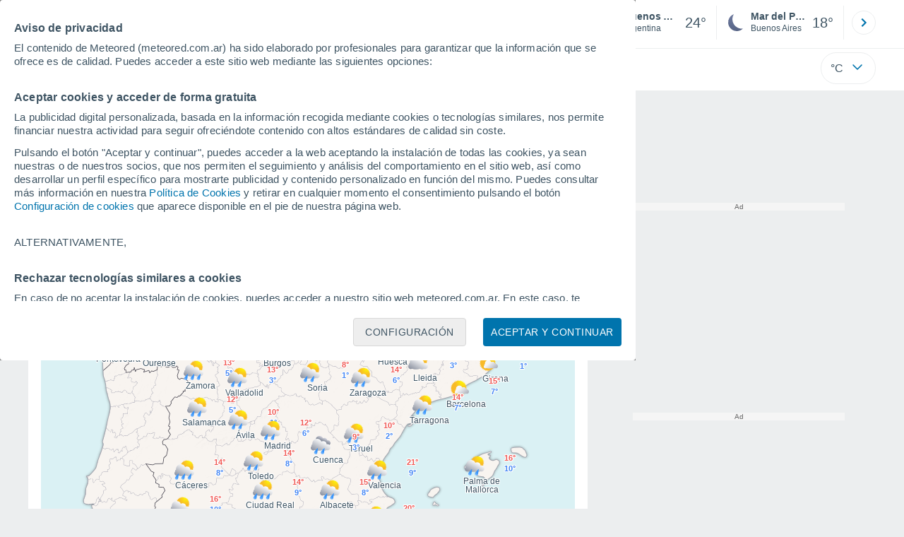

--- FILE ---
content_type: text/javascript
request_url: https://www.meteored.com.ar/js/bundle/map_leaflet_v3_pc/5ec4b25d3426497ee322.js
body_size: 3379
content:
!function(){"use strict";var e,t,a,r,c,n={1102:function(e,t,a){a(2260);var r=a(4094),c=a(9907),n=a(9375);(class{static init(){return r.default.push(n.Ad),c.A.register({trigger:"immediate",loader:()=>Promise.all([a.e(1403),a.e(2847),a.e(4780)]).then(a.bind(a,6383)),controllerName:"MapaLeafletLugares"}),c.A.register({trigger:"immediate",loader:()=>Promise.all([a.e(3215),a.e(1671)]).then(a.bind(a,2618)),controllerName:"VideoListPC"}),!0}}).init()},2260:function(e,t,a){a(3749);var r=a(1634),c=a(9907);(class{static init(){return c.A.register({trigger:"immediate",loader:()=>Promise.all([a.e(4232),a.e(5585)]).then(a.bind(a,5092)),controllerName:"Search"}),c.A.register({trigger:"immediate",loader:()=>Promise.all([a.e(1382),a.e(2964),a.e(3528)]).then(a.bind(a,2107)),controllerName:"Last"}),c.A.register({trigger:"immediate",loader:()=>a.e(4410).then(a.bind(a,6192)),controllerName:"MenuUpDownPc"}),c.A.register({selector:".pie-pagina",trigger:"viewport",loader:()=>a.e(6189).then(a.bind(a,7529)),controllerName:"FooterPC"}),c.A.register({selector:"#buttonSetting",trigger:"click",loader:()=>Promise.all([a.e(2847),a.e(8248)]).then(a.bind(a,1886)),controllerName:"Settings"}),c.A.register({selector:"#shared, .shared",trigger:"click",loader:()=>Promise.all([a.e(2138),a.e(3738)]).then(a.bind(a,9589)),controllerName:"Share"}),(null===r.A||void 0===r.A?void 0:r.A.meteored_share)&&"sin-template"!==r.A.meteored_share.template_name&&c.A.register({trigger:"immediate",loader:()=>Promise.all([a.e(2138),a.e(3738)]).then(a.bind(a,548)),controllerName:"MeteoredShareFactoryPC"}),r.A.login&&c.A.register({trigger:"immediate",loader:()=>a.e(7094).then(a.bind(a,2210)),controllerName:"Login"}),!0}}).init()}},f={};function d(e){var t=f[e];if(void 0!==t)return t.exports;var a=f[e]={exports:{}};return n[e].call(a.exports,a,a.exports,d),a.exports}d.m=n,e=[],d.O=function(t,a,r,c){if(!a){var n=1/0;for(b=0;b<e.length;b++){a=e[b][0],r=e[b][1],c=e[b][2];for(var f=!0,o=0;o<a.length;o++)(!1&c||n>=c)&&Object.keys(d.O).every((function(e){return d.O[e](a[o])}))?a.splice(o--,1):(f=!1,c<n&&(n=c));if(f){e.splice(b--,1);var i=r();void 0!==i&&(t=i)}}return t}c=c||0;for(var b=e.length;b>0&&e[b-1][2]>c;b--)e[b]=e[b-1];e[b]=[a,r,c]},a=Object.getPrototypeOf?function(e){return Object.getPrototypeOf(e)}:function(e){return e.__proto__},d.t=function(e,r){if(1&r&&(e=this(e)),8&r)return e;if("object"==typeof e&&e){if(4&r&&e.__esModule)return e;if(16&r&&"function"==typeof e.then)return e}var c=Object.create(null);d.r(c);var n={};t=t||[null,a({}),a([]),a(a)];for(var f=2&r&&e;("object"==typeof f||"function"==typeof f)&&!~t.indexOf(f);f=a(f))Object.getOwnPropertyNames(f).forEach((function(t){n[t]=function(){return e[t]}}));return n.default=function(){return e},d.d(c,n),c},d.d=function(e,t){for(var a in t)d.o(t,a)&&!d.o(e,a)&&Object.defineProperty(e,a,{enumerable:!0,get:t[a]})},d.f={},d.e=function(e){return Promise.all(Object.keys(d.f).reduce((function(t,a){return d.f[a](e,t),t}),[]))},d.u=function(e){return({225:"template",1671:"VideoListPC",2463:"template_pc2",3440:"template_pc5",3528:"LastPC",3738:"meteoredfactory",4068:"asistente16",4410:"MenuUpDownPc",4780:"MapaLeafletLugares",4953:"movil-foot",5585:"SearchV4",6189:"FooterPC",6249:"template_pc4",6260:"template_pc1",6406:"User",6479:"template_pc",6703:"performance",7094:"Login",8248:"Settings",9069:"template_pc0",9654:"template_pc3"}[e]||e)+"/"+{171:"92c278d6042cca3da540",225:"d46eb293e136c729daf3",342:"56aa1b13e19f18ed59bd",385:"f2d11c5bbdb4e3862136",426:"d4e355ab2c276799ec2e",464:"7f3ec8ada54a59f6a3e4",643:"5fcc23e403320bafe976",647:"a2ec040adb011b9a1f07",818:"6ea2ec530e16193415ae",940:"b1e767d5134f7a1dc358",947:"39fe4afa455e904b7127",1043:"2bfef43479f199b526ae",1109:"be9a3fc11800f2648922",1119:"d23751568e8db181eb8c",1205:"39eb043a07ff06427a55",1382:"e359f7f61286506132b3",1403:"e4f8ce8adc96ba0777b6",1423:"d77076c0542d53e1ff64",1519:"f1cb8b8a5f76faed60f0",1544:"6c8a5705f325ec99e5be",1633:"6d8debabd1a4067b0753",1671:"9cfcd54489f6515f3c19",2020:"8b84541f57a1714996a0",2109:"11a5947370587f424b2b",2138:"7a50aa51023e03fb901e",2206:"da3a2bbd34fc685b2c13",2398:"e3421202ec8d77fd1c35",2463:"6db96a729850ffa31d58",2553:"b33a1f8d05269bfe0696",2682:"49344271905816e3d081",2847:"bc484e0652fafa607270",2859:"ef27af064b699b9a8fff",2874:"25b3c999aa65183de070",2964:"cc6337968942afe9a389",3029:"606effc37be7cebac7b0",3110:"e6d3b79f9a20141f1675",3215:"6649b6d5b5047b7e3f14",3242:"429cba8b16e987a8753e",3277:"b886410fbcb0369db176",3335:"ecfc48f7e232d36593de",3440:"d38f2eff4e9d517ec58d",3520:"4235db4e8c16d03ae2ac",3528:"fdd8a08b53c51ed9b8f5",3738:"0686ab32fc4b3cd2e772",3996:"3ad81ac85902fb8a6511",4068:"25bfcdd42f3dc8695709",4232:"2d7d9ce00d78c1a12af8",4410:"0febe93c2782daa781e4",4635:"4db92f9c57fa677f9b39",4780:"f8f13d2785c09a32021b",4836:"2b2af7777e49488894a6",4953:"9c9bef792a5ad99c556c",5111:"a0e3a1feac0f6e8db060",5273:"2543f7f60e99c83dc89b",5385:"04a043f31d04a3cded33",5504:"9c97ffe778bed2044b07",5585:"8f0bc49fcc948967db6d",5749:"5bc80dc43b1f24de81be",5780:"9dedb0087d54c119abdb",5861:"6a77f4d3ddfedd497bc4",5980:"66636f69530d20e7c069",6153:"ef3ba1c81dacf6fc6c80",6189:"f0996a325707b0cdd89f",6249:"ea6c3a0adf921d332364",6260:"450ea04d8f08aa34315a",6406:"c3f152bb74bce55f36c5",6449:"b00b8567db69c20132c3",6479:"f2f5e929ae0d9b260906",6629:"19681600006b67ebaf06",6703:"7c2f74a1443ee39d5e61",6745:"ff92fc6d4a409bc2e4dd",7091:"49296bf794f852c3e8a6",7094:"56f2fae8d5d7c0d70b28",7129:"08b8c91c628738d988fa",7221:"6024b8713e03224bac31",7323:"3c92e8618b244034209e",7567:"cc94e3a9ee615fba8b89",7569:"ab1585519c2bfd1bf537",7605:"c5530db88078687c74ef",7799:"b63de6ae9f29c5ab54d8",8248:"9d0de9a48cd1e75ef866",8753:"55598152c86cc368c95f",8952:"c77c37b1d9e561333a01",9069:"d7b0d5edf46e5fea2eac",9182:"101aead6c70d49946045",9229:"abfc4e17b237614dc8da",9464:"0625fcea3640da0d2fcb",9654:"a7fd2f9b96a33eab91e4",9658:"ec71aa04d338deb5072b",9940:"e8654a0373c991aad1ca"}[e]+".js"},d.miniCssF=function(e){},d.g=function(){if("object"==typeof globalThis)return globalThis;try{return this||new Function("return this")()}catch(e){if("object"==typeof window)return window}}(),d.o=function(e,t){return Object.prototype.hasOwnProperty.call(e,t)},r={},c="tiempo:",d.l=function(e,t,a,n){if(r[e])r[e].push(t);else{var f,o;if(void 0!==a)for(var i=document.getElementsByTagName("script"),b=0;b<i.length;b++){var l=i[b];if(l.getAttribute("src")==e||l.getAttribute("data-webpack")==c+a){f=l;break}}f||(o=!0,(f=document.createElement("script")).charset="utf-8",d.nc&&f.setAttribute("nonce",d.nc),f.setAttribute("data-webpack",c+a),f.src=e),r[e]=[t];var u=function(t,a){f.onerror=f.onload=null,clearTimeout(s);var c=r[e];if(delete r[e],f.parentNode&&f.parentNode.removeChild(f),c&&c.forEach((function(e){return e(a)})),t)return t(a)},s=setTimeout(u.bind(null,void 0,{type:"timeout",target:f}),12e4);f.onerror=u.bind(null,f.onerror),f.onload=u.bind(null,f.onload),o&&document.head.appendChild(f)}},d.r=function(e){"undefined"!=typeof Symbol&&Symbol.toStringTag&&Object.defineProperty(e,Symbol.toStringTag,{value:"Module"}),Object.defineProperty(e,"__esModule",{value:!0})},d.j=1839,d.p="/js/bundle/",function(){var e={1839:0,6780:0};d.f.j=function(t,a){var r=d.o(e,t)?e[t]:void 0;if(0!==r)if(r)a.push(r[2]);else{var c=new Promise((function(a,c){r=e[t]=[a,c]}));a.push(r[2]=c);var n=d.p+d.u(t),f=new Error;d.l(n,(function(a){if(d.o(e,t)&&(0!==(r=e[t])&&(e[t]=void 0),r)){var c=a&&("load"===a.type?"missing":a.type),n=a&&a.target&&a.target.src;f.message="Loading chunk "+t+" failed.\n("+c+": "+n+")",f.name="ChunkLoadError",f.type=c,f.request=n,r[1](f)}}),"chunk-"+t,t)}},d.O.j=function(t){return 0===e[t]};var t=function(t,a){var r,c,n=a[0],f=a[1],o=a[2],i=0;if(n.some((function(t){return 0!==e[t]}))){for(r in f)d.o(f,r)&&(d.m[r]=f[r]);if(o)var b=o(d)}for(t&&t(a);i<n.length;i++)c=n[i],d.o(e,c)&&e[c]&&e[c][0](),e[c]=0;return d.O(b)},a=self.webpackChunktiempo=self.webpackChunktiempo||[];a.forEach(t.bind(null,0)),a.push=t.bind(null,a.push.bind(a))}();var o=d.O(void 0,[3749,7560],(function(){return d(1102)}));o=d.O(o)}();

--- FILE ---
content_type: text/javascript
request_url: https://www.meteored.com.ar/js/bundle/342/56aa1b13e19f18ed59bd.js
body_size: 9745
content:
"use strict";(self.webpackChunktiempo=self.webpackChunktiempo||[]).push([[342,818,2723,5104,7961,8437],{342:function(e){e.exports=JSON.parse('{"search":{"plus":"Más Resultados","alternate":"Resultado de búsqueda ","not_found_1":"No hemos encontrado la localidad. Comprueba que has escrito el nombre correctamente. Inténtalo de nuevo.","not_found_2":"Por ejemplo: \\"Mar del Plata\\"","not_found_3":"Puedes buscar localidades cercanas a tu ubicación actual pulsando este botón:","location":"Localidad","email":"Email","send":"Enviar","mandatory":"Todos los campos son obligatorios","sended":"La solicitud ha sido enviada correctamente","button_value":"Buscar localidades cercanas"},"settings":{"temperature":"Temperatura","temperatures":["°C","°F"],"wind":"Viento","winds":["km/h","mph","m/s","kt","beaufort"],"rain":"Lluvia","rains":["mm","in","l/m²"],"altitude":"Altitud","distance":"Distancia","altitudes":["m","ft"],"snows":["cm","in"],"distances":["km","mi","m"],"lightnings":["rayos/km<span class=superindex>2</span>","rayos/mi<span class=superindex>2</span>"],"pres":"Presión","notify":"Recibir notificaciones","warnings":"Alertas meteorológicas","ok":"Aceptar","max":"max.","press":["mb","inHg","hPa","mmHg","kPa"]},"feedback":{"h1":"Ayúdanos a mejorar ¿Es correcta la predicción que te estamos ofreciendo?","symbol":["Soleado","Nublado","Niebla","Lluvia","Tormentas","Nieve"],"wind":["km/h","mph","m/s","kt","beaufort"],"comment":"Comentario","send":"Enviar","cancel":"Cancelar","textarea":"¿Quieres comentarnos alguna cosa más...?","twind":"Viento","prediccActual":"Predicción actual","prediccSugerida":"¿Qué tiempo hace ahora?","nuevo_h1":"Ayúdanos a mejorar","segundo_h1":"¿Es correcta la predicción que te estamos ofreciendo?","simbolos_dia2":{"1":"Soleado","2":"Nubes altas","3":"Nubes y claros","4":"Parcialmente nuboso","5":"Cubierto","6":"Calima","7":"Calima","8":"Neblina","9":"Niebla","10":"Tormenta seca","11":"Tormenta seca","12":"Lluvia débil","13":"Lluvia débil","14":"Lluvia moderada","15":"Lluvia moderada","16":"Lluvia de barro","17":"Lluvia de barro","18":"Lluvia engelante","19":"Lluvia engelante","20":"Aguanieve","21":"Aguanieve","22":"Aguanieve con barro","23":"Aguanieve con barro","24":"Nieve","25":"Nieve","26":"Nevada con barro","27":"Nevada con barro","28":"Lluvia intensa","29":"Lluvia intensa","30":"Aguanieve intensa","31":"Aguanieve intensa","32":"Nevada intensa","33":"Nevada intensa","34":"Tormenta","35":"Tormenta","36":"Granizo","37":"Granizo","38":"Tormenta con granizo","39":"Tormenta con granizo","40":"Tormenta de arena","41":"Ventisca"},"simbolos_noche2":{"1":"Cielo despejado","2":"Nubes altas","3":"Nubes y claros","4":"Parcialmente nuboso","5":"Cubierto","6":"Calima","7":"Calima","8":"Neblina","9":"Niebla","10":"Tormenta seca","11":"Tormenta seca","12":"Lluvia débil","13":"Lluvia débil","14":"Lluvia moderada","15":"Lluvia moderada","16":"Lluvia de barro","17":"Lluvia de barro","18":"Lluvia engelante","19":"Lluvia engelante","20":"Aguanieve","21":"Aguanieve","22":"Aguanieve con barro","23":"Aguanieve con barro","24":"Nieve","25":"Nieve","26":"Nevada con barro","27":"Nevada con barro","28":"Lluvia intensa","29":"Lluvia intensa","30":"Aguanieve intensa","31":"Aguanieve intensa","32":"Nevada intensa","33":"Nevada intensa","34":"Tormenta","35":"Tormenta","36":"Granizo","37":"Granizo","38":"Tormenta con granizo","39":"Tormenta con granizo","40":"Tormenta de arena","41":"Ventisca"},"feedback_prediccion":"Su sugerencia de cambio nos ayuda a mejorar pero no garantiza la modificación de nuestra predicción"},"about":{"team":{"leer_mas":"Leer más","leer_menos":"Leer menos"}},"locality_map":{"h3":"Mapa de {{mapatexto}} {{prepositivo}}","mapatexto":{"temp2m":"temperatura","nubes":"nubosidad","precip":"lluvia y nieve","prob":"probabilidad","prcnub":"lluvia y nubosidad","prsprc":"lluvia y presión","viento":"viento","prsvie":"presión y viento","uvi":"índice UV","tempmar":"temperatura del mar"},"mapa":{"temp2m":"Temperatura","nubes":"Nubosidad","precip":"Lluvia y Nieve","prob":"Probabilidad","prcnub":"Lluvia y Nubosidad","prsprc":"Lluvia y Presión","viento":"Viento","prsvie":"Presión y Viento","uvi":"Índice UV","tempmar":"Temperatura del Mar","radar":"Radar de lluvia","satelite":"Satélite"},"radar":"Radar","satelites":"Satélites","dias":["Domingo","Lunes","Martes","Miércoles","Jueves","Viernes","Sábado","Domingo"]},"meteogram":{"months":{"1":"enero","2":"febrero","3":"marzo","4":"abril","5":"mayo","6":"junio","7":"julio","8":"agosto","9":"septiembre","10":"octubre","11":"noviembre","12":"diciembre"},"days":["Domingo","Lunes","Martes","Miércoles","Jueves","Viernes","Sábado","Domingo"],"days_short":["Dom","Lun","Mar","Mié","Jue","Vie","Sáb","Dom"],"temp_max":"Temperatura Máxima","temp_min":"Temperatura Mínima","date_tooltip":"{{dia_semana}}, {{dia}} de {{mes_min}}","temperature":"Temperatura","pressure":"Presión","precipitation":"Precipitación","cloudiness":"Nubosidad","wind":"Velocidad media del viento","wind_max":"Rachas máximas de viento","wind_dir":{"N":"N","NE":"NE","E":"E","SE":"SE","S":"S","SW":"SW","W":"W","NW":"NW","VAR":"VAR"},"humidity":"Humedad Relativa","dew_point":"Punto de rocío","uv":"Índice UV"},"warnings":{"meses_corto":{"1":"Ene","2":"Feb","3":"Mar","4":"Abr","5":"May","6":"Jun","7":"Jul","8":"Ago","9":"Sep","10":"Oct","11":"Nov","12":"Dic","01":"Ene","02":"Feb","03":"Mar","04":"Abr","05":"May","06":"Jun","07":"Jul","08":"Ago","09":"Sep","enero":"Ene","febrero":"Feb","marzo":"Mar","abril":"Abr","mayo":"May","junio":"Jun","julio":"Jul","agosto":"Ago","septiembre":"Sep","octubre":"Oct","noviembre":"Nov","diciembre":"Dic"},"sin_traducir":"Sin traducir","traducido":"Traducido","colores_alerta":["Verde","Amarilla","Naranja","Rojo"],"riesgos_alertas":["Riesgo Leve","Riesgo Moderado","Riesgo Importante","Riesgo Extremo","sin riesgo"],"meses_largo":{"1":"enero","2":"febrero","3":"marzo","4":"abril","5":"mayo","6":"junio","7":"julio","8":"agosto","9":"septiembre","10":"octubre","11":"noviembre","12":"diciembre"}},"por_horas":{"info_hoy":"Hoy en {{localidad}}, {{simbolo_manana}} <strong>esta mañana</strong>, con temperaturas alrededor de <span class=\\"changeUnitT\\" data-weather=\\"{{temp_manana_org}}|1|\\">{{temp_manana}}{{unidad_temp}}</span>. <strong>Por la tarde</strong>, tendremos {{simbolo_tarde}} y con temperaturas en torno a los <span class=\\"changeUnitT\\" data-weather=\\"{{temp_tarde_org}}|1|\\">{{temp_tarde}}{{unidad_temp}}</span>. <strong>Durante la noche</strong>, habrá {{simbolo_noche}}  con temperaturas cercanas a los <span class=\\"changeUnitT\\" data-weather=\\"{{temp_noche_org}}|1|\\">{{temp_noche}}{{unidad_temp}}</span>. <span class=\\"swind\\">Vientos del {{direccion_viento}} a lo largo del día, con una velocidad media de <span class=\\"changeUnitW\\" data-weather=\\"{{velocidad_viento_org}}|0\\">{{velocidad_viento}} {{unidad_viento}}</span>.</span>","info_manana":"Mañana se verán principalmente <strong>{{simbolo_dia}}</strong> en {{localidad}}. <strong>Las temperaturas</strong> oscilarán entre <span class=\\"changeUnitT\\" data-weather=\\"{{temp_min_org}}|1|\\">{{temp_min}}{{unidad_temp}}</span> y <span class=\\"changeUnitT\\" data-weather=\\"{{temp_max_org}}|1|\\">{{temp_max}}{{unidad_temp}}</span> durante el dia, cuya máxima se alcanzará sobre las {{hora_temp_max}}. A lo largo del día, prevalecerá el <strong>{{viento_descripcion}}</strong>, con rachas que podrán llegar hasta <span class=\\"changeUnitW\\" data-weather=\\"{{rachas_viento_org}}|0\\">{{rachas_viento}} {{unidad_viento}}</span> {{momento_racha}}.","info_pasado":"Pasado Mañana se verán principalmente <strong>{{simbolo_dia}}</strong> en {{localidad}}. <strong>Las temperaturas</strong> oscilarán entre <span class=\\"changeUnitT\\" data-weather=\\"{{temp_min_org}}|1|\\">{{temp_min}}{{unidad_temp}}</span> y <span class=\\"changeUnitT\\" data-weather=\\"{{temp_max_org}}|1|\\">{{temp_max}}{{unidad_temp}}</span> durante el dia, cuya máxima se alcanzará sobre las {{hora_temp_max}}. A lo largo del día, prevalecerá el <strong>{{viento_descripcion}}</strong>, con rachas que podrán llegar hasta <span class=\\"changeUnitW\\" data-weather=\\"{{rachas_viento_org}}|0\\">{{rachas_viento}} {{unidad_viento}}</span> {{momento_racha}}.","salida_sol":"Salida Sol","puesta_sol":"Puesta Sol","primera_luz_a_las":"Primera luz a las <span class= \\"txt-strng\\"> {{h}}:{{m}} </span>","ultima_luz_a_las":"Última luz a las <span class= \\"txt-strng\\"> {{h}}:{{m}} </span>","t_lluvia":"Lluvia","niebla":"Niebla","temperatura":"Temperatura","viento_beaufort":{"1":"Calma","2":"Calma","3":"Calma","4":"Calma","5":"Calma","6":"Calma","7":"Calma","8":"Calma","9":"Viento flojo de norte","10":"Viento flojo de noreste","11":"Viento flojo de este","12":"Viento flojo de sureste","13":"Viento flojo de sur","14":"Viento flojo de suroeste","15":"Viento flojo de oeste","16":"Viento flojo de noroeste","17":"Viento flojo de norte","18":"Viento flojo de noreste","19":"Viento flojo de este","20":"Viento flojo de sureste","21":"Viento flojo de sur","22":"Viento flojo de suroeste","23":"Viento flojo de oeste","24":"Viento flojo de noroeste","25":"Viento flojo de norte","26":"Viento flojo de noreste","27":"Viento flojo de este","28":"Viento flojo de sureste","29":"Viento flojo de sur","30":"Viento flojo de suroeste","31":"Viento flojo de oeste","32":"Viento flojo de noroeste","33":"Viento moderado de norte","34":"Viento moderado de noreste","35":"Viento moderado de este","36":"Viento moderado de sureste","37":"Viento moderado de sur","38":"Viento moderado de suroeste","39":"Viento moderado de oeste","40":"Viento moderado de noroeste","41":"Viento moderado de norte","42":"Viento moderado de noreste","43":"Viento moderado de este","44":"Viento moderado de sureste","45":"Viento moderado de sur","46":"Viento moderado de suroeste","47":"Viento moderado de oeste","48":"Viento moderado de noroeste","49":"Viento moderado de norte","50":"Viento moderado de noreste","51":"Viento moderado de este","52":"Viento moderado de sureste","53":"Viento moderado de sur","54":"Viento moderado de suroeste","55":"Viento moderado de oeste","56":"Viento moderado de noroeste","57":"Viento fuerte de norte","58":"Viento fuerte de noreste","59":"Viento fuerte de este","60":"Viento fuerte de sureste","61":"Viento fuerte de sur","62":"Viento fuerte de suroeste","63":"Viento fuerte de oeste","64":"Viento fuerte de noroeste","65":"Viento fuerte de norte","66":"Viento fuerte de noreste","67":"Viento fuerte de este","68":"Viento fuerte de sureste","69":"Viento fuerte de sur","70":"Viento fuerte de suroeste","71":"Viento fuerte de oeste","72":"Viento fuerte de noroeste","73":"Viento muy fuerte de norte","74":"Viento muy fuerte de noreste","75":"Viento muy fuerte de este","76":"Viento muy fuerte de sureste","77":"Viento muy fuerte de sur","78":"Viento muy fuerte de suroeste","79":"Viento muy fuerte de oeste","80":"Viento muy fuerte de noroeste","81":"Viento muy fuerte de norte","82":"Viento muy fuerte de noreste","83":"Viento muy fuerte de este","84":"Viento muy fuerte de sureste","85":"Viento muy fuerte de sur","86":"Viento muy fuerte de suroeste","87":"Viento muy fuerte de oeste","88":"Viento muy fuerte de noroeste","89":"Viento huracanado de norte","90":"Viento huracanado de noreste","91":"Viento huracanado de este","92":"Viento huracanado de sureste","93":"Viento huracanado de sur","94":"Viento huracanado de suroeste","95":"Viento huracanado de oeste","96":"Viento huracanado de noroeste","97":"Viento huracanado de norte","98":"Viento huracanado de noreste","99":"Viento huracanado de este","100":"Viento huracanado de sureste","101":"Viento huracanado de sur","102":"Viento huracanado de suroeste","103":"Viento huracanado de oeste","104":"Viento huracanado de noroeste"},"v_rachas":"Rachas","indice_uv":"Índice UV","fps":"FPS","s_termica_mv":"Sensación Térmica","humedad":"Humedad","t_punto_rocio":"Punto de rocío","t_visibilidad":"Visibilidad","nubosidad_mv":"Nubosidad","si":"Sí","no":"NO","viento_medio":"Viento - Medio","viento_rachas":"Viento - Rachas","t_presion":"Presión","cota_nieve_mv":"Cota Nieve","salida_luna":"Salida Luna","puesta_luna":"Puesta Luna","formato_hora":"h","fecha_diasemana_dia_mes":"{{dia_semana}}, {{dia}} de {{mes_min}}","meses_genitivo":["Enero","Febrero","Marzo","Abril","Mayo","Junio","Julio","Agosto","Septiembre","Octubre","Noviembre","Diciembre"],"semana_pre":["Domingo","Lunes","Martes","Miércoles","Jueves","Viernes","Sábado","Domingo"],"todo_el_dia":"La mayor parte del día","por_la_manana":"Por la mañana","por_la_tarde":"Por la tarde","por_la_noche":"Por la noche","de_madrugada":"De madrugada","iluminada":"Iluminada","lunas":["Fase Lunar","Luna Nueva","Creciente","Luna Llena","Menguante"],"direccion":{"N":"Norte","NE":"Noreste","E":"Este","SE":"Sureste","S":"Sur","SW":"Suroeste","W":"Oeste","NW":"Noroeste"},"indice_riesgos":["Bajo","Medio","Alto","¡Muy Alto!","¡Extremo!"],"radiacion_uv":"Radiación ultravioleta","sensacion_abr":"Sensación T.","h2_otro":"{{dia_semana}}, {{dia}} de {{mes_min}}","amanece_a_las":"Sale el sol a las <span class=\\"txt-strng\\"> {{h}}:{{m}} </span> ","anochece_a_las":"Se pone el sol a las <span class=\\"txt-strng\\"> {{h}}:{{m}} </span>","iluminada_percent":"Iluminada {{percent}}","profundidad_nieve":"Profundidad de nieve","nieve":"Nieve","fase_lunar":"Fase Lunar","fase_luna":"Fase de la luna","luna_sobre_horizonte":"Luna sobre el horizonte","luna_bajo_horizonte":"Luna bajo el horizonte","simbolo_2":{"1":"Soleado","2":"Nubes altas","3":"Nubes y claros","4":"Parcialmente nuboso","5":"Cubierto","6":"Calima con cielo despejado","7":"Calima con cielo cubierto","8":"Neblina","9":"Niebla","10":"Tormenta seca con cielo parcialmente nuboso","11":"Tormenta seca con cielo cubierto","12":"Lluvia débil con cielo parcialmente nuboso","13":"Lluvia débil con cielo cubierto","14":"Lluvia moderada con cielo parcialmente nuboso","15":"Lluvia moderada con cielo cubierto","16":"Lluvia de barro con cielo parcialmente nuboso","17":"Lluvia de barro con cielo cubierto","18":"Lluvia engelante con cielo parcialmente nuboso","19":"Lluvia engelante con cielo cubierto","20":"Aguanieve con cielo parcialmente nuboso","21":"Aguanieve con cielo cubierto","22":"Aguanieve con barro y cielo parcialmente nuboso","23":"Aguanieve con barro y cielo cubierto","24":"Nevada con cielo parcialmente nuboso","25":"Nevada con cielo cubierto","26":"Nevada con barro y cielo parcialmente nuboso","27":"Nevada con barro y cielo cubierto","28":"Lluvia intensa con cielo parcialmente nuboso","29":"Lluvia intensa con cielo cubierto","30":"Aguanieve intensa con cielo parcialmente nuboso","31":"Aguanieve intensa con cielo cubierto","32":"Nevada intensa con cielo parcialmente nuboso","33":"Nevada intensa con cielo cubierto","34":"Chubascos tormentosos con cielo parcialmente nuboso","35":"Chubascos tormentosos con cielo cubierto","36":"Granizo con cielo parcialmente nuboso","37":"Granizo con cielo cubierto","38":"Tormenta con granizo y cielo parcialmente nuboso","39":"Tormenta con granizo y cielo cubierto","40":"Tormenta de arena","41":"Ventisca"},"simbolo_noche_2":{"1":"Cielo despejado","2":"Nubes altas","3":"Nubes y claros","4":"Parcialmente nuboso","5":"Cubierto","6":"Calima con cielo despejado","7":"Calima con cielo cubierto","8":"Neblina","9":"Niebla","10":"Tormenta seca con cielo parcialmente nuboso","11":"Tormenta seca con cielo cubierto","12":"Lluvia débil con cielo parcialmente nuboso","13":"Lluvia débil con cielo cubierto","14":"Lluvia moderada con cielo parcialmente nuboso","15":"Lluvia moderada con cielo cubierto","16":"Lluvia de barro con cielo parcialmente nuboso","17":"Lluvia de barro con cielo cubierto","18":"Lluvia engelante con cielo parcialmente nuboso","19":"Lluvia engelante con cielo cubierto","20":"Aguanieve con cielo parcialmente nuboso","21":"Aguanieve con cielo cubierto","22":"Aguanieve con barro y cielo parcialmente nuboso","23":"Aguanieve con barro y cielo cubierto","24":"Nevada con cielo parcialmente nuboso","25":"Nevada con cielo cubierto","26":"Nevada con barro y cielo parcialmente nuboso","27":"Nevada con barro y cielo cubierto","28":"Lluvia intensa con cielo parcialmente nuboso","29":"Lluvia intensa con cielo cubierto","30":"Aguanieve intensa con cielo parcialmente nuboso","31":"Aguanieve intensa con cielo cubierto","32":"Nevada intensa con cielo parcialmente nuboso","33":"Nevada intensa con cielo cubierto","34":"Chubascos tormentosos con cielo parcialmente nuboso","35":"Chubascos tormentosos con cielo cubierto","36":"Granizo con cielo parcialmente nuboso","37":"Granizo con cielo cubierto","38":"Tormenta con granizo y cielo parcialmente nuboso","39":"Tormenta con granizo y cielo cubierto","40":"Tormenta de arena","41":"Ventisca"},"simbolos_2":{"1":"Soleado","2":"Nubes altas","3":"Nubes y claros","4":"Parcialmente nuboso","5":"Cubierto","6":"Calima","7":"Calima","8":"Neblina","9":"Niebla","10":"Tormenta seca","11":"Tormenta seca","12":"Lluvia débil","13":"Lluvia débil","14":"Lluvia moderada","15":"Lluvia moderada","16":"Lluvia de barro","17":"Lluvia de barro","18":"Lluvia engelante","19":"Lluvia engelante","20":"Aguanieve","21":"Aguanieve","22":"Aguanieve con barro","23":"Aguanieve con barro","24":"Nieve","25":"Nieve","26":"Nevada con barro","27":"Nevada con barro","28":"Lluvia intensa","29":"Lluvia intensa","30":"Aguanieve intensa","31":"Aguanieve intensa","32":"Nevada intensa","33":"Nevada intensa","34":"Tormenta","35":"Tormenta","36":"Granizo","37":"Granizo","38":"Tormenta con granizo","39":"Tormenta con granizo","40":"Tormenta de arena","41":"Ventisca"},"simbolos_noche_2":{"1":"Cielo despejado","2":"Nubes altas","3":"Nubes y claros","4":"Parcialmente nuboso","5":"Cubierto","6":"Calima","7":"Calima","8":"Neblina","9":"Niebla","10":"Tormenta seca","11":"Tormenta seca","12":"Lluvia débil","13":"Lluvia débil","14":"Lluvia moderada","15":"Lluvia moderada","16":"Lluvia de barro","17":"Lluvia de barro","18":"Lluvia engelante","19":"Lluvia engelante","20":"Aguanieve","21":"Aguanieve","22":"Aguanieve con barro","23":"Aguanieve con barro","24":"Nieve","25":"Nieve","26":"Nevada con barro","27":"Nevada con barro","28":"Lluvia intensa","29":"Lluvia intensa","30":"Aguanieve intensa","31":"Aguanieve intensa","32":"Nevada intensa","33":"Nevada intensa","34":"Tormenta","35":"Tormenta","36":"Granizo","37":"Granizo","38":"Tormenta con granizo","39":"Tormenta con granizo","40":"Tormenta de arena","41":"Ventisca"}},"asistente":{"temperaturas_suben":"Suben las temperaturas","temperaturas_bajan":"Bajan las temperaturas","rachas_de":"Rachas de hasta {{valor}}","riesgo_heladas":"Riesgo de heladas","riesgo_de_uv":"Riesgo de Índice UV {{valor}} {{texto}}","notif_espera_lluvia":"Se espera lluvia moderada","notif_espera_nieve":"Se esperan nevadas","notif_espera_lluvia_fuerte":"Se espera lluvia fuerte","notif_tormentas_granizo":"Riesgo de tormentas y granizo","notif_tormentas":"Riesgo de tormentas","notif_finde":"Este fin de semana","notif_dia":"Durante el dia de mañana","notif_madrugada":"La próxima madrugada","notif_manana":"Mañana por la mañana","notif_tarde":"Mañana por la tarde","notif_noche":"Mañana por la noche","fps_alto":"Alto","fps_muy_alto":"¡Muy Alto!","fps_extremo":"¡Extremo!","ver_mas":"Ver más"},"nowcast":{"calidad_aire_meteored":["Buena","Aceptable","Moderada","Mala","Muy mala","Peligrosa"],"consejo_largo_meteored":["La calidad del aire es buena y <strong>no supone riesgo</strong> para la salud. <strong>Disfrute</strong> de las actividades al aire libre.","La calidad del aire es aceptable y supone un <strong>riesgo muy bajo</strong> para la salud. <strong>Disfrute</strong> de sus actividades al aire libre. La <strong>población sensible</strong> (niños, ancianos y embarazadas) podrían experimentar algunos síntomas y <strong>debe considerar reducir las actividades intensas o prolongadas al aire libre si presentan síntomas</strong>.","La calidad del aire es moderada y puede suponer un <strong>riesgo para la salud</strong>. <strong>Disfrute</strong> de las actividades al aire libre <strong>si no</strong> presenta <strong>síntomas</strong> como irritación de ojos y garganta o tos. La <strong>población sensible</strong> (ancianos, niños embarazadas y personas con enfermedades cardiorrespiratorias) debe <strong>limitar las actividades</strong> intensas o prolongadas al aire libre.","La calidad del aire es mala y supone <strong>riesgo para la salud</strong>. <strong>Considere reducir actividades</strong> intensas o prolongadas al aire libre, <strong>si</strong> experimenta <strong>síntomas</strong> como, irritación de ojos y garganta o tos. La <strong>población sensible</strong> (ancianos, niños, embarazadas y personas con enfermedades cardiorrespiratorias) debe <strong>evitar las actividades</strong> intensas o prolongadas al aire libre","La calidad del aire es muy mala y supone un <strong>riesgo alto para la salud</strong>. <strong>Considere reducir actividades</strong> intensas o prolongadas al aire libre, <strong>si</strong> experimenta <strong>síntomas</strong> como, irritación de ojos y garganta o tos. La <strong>población sensible</strong> (ancianos, niños, embarazadas y personas con enfermedades cardiorrespiratorias) <strong>debe evitar las actividades al aire libre y considerar reducir su actividad física</strong>.","La calidad del aire es peligrosa y supone un <strong>riesgo grave para la salud</strong>. <strong>Reduzca su actividad al aire libre</strong>. La <strong>población sensible</strong> (ancianos, niños, embarazadas y personas con enfermedades cardiorrespiratorias) <strong>debe permanecer en interiores y reducir su actividad física</strong>."],"consejos_corto_meteored":["<li>Sin riesgo para la salud.</li> <li>Disfrute de sus actividades con normalidad</li>","<li>Riesgo muy bajo para la salud.</li> <li>Con síntomas, la población sensible debe considerar reducir actividades intensas o prolongadas al aire libre.</li>","<li>Riesgo posible para la salud.</li> <li>Disfrute sus actividades al aire libre si no experimenta síntomas.</li> <li>La población sensible debe limitar sus actividades intensas o prolongadas al aire libre</li>","<li>Riesgo considerable para la salud.</li> <li>Con síntomas, considere reducir actividades intensas o prolongadas al aire libre.</li> <li>La población sensible debe evitar actividades intensas o prolongadas al aire libre</li>","<li>Riesgo alto para la salud.</li> <li>Considere reducir actividades intensas o prolongadas al aire libre</li> <li>La población sensible debe evitar actividades intensas o prolongadas al aire libre y considerar reducir su actividad física.</li>","<li>Riesgo grave</li> <li>Reduzca su actividad al aire libre</li> <li>La población sensible debe permanecer en interiores y considerar reducir su actividad física en general.</li>"],"calidad_aire_eu":["Buena","Aceptable","Moderada","Mala","Muy mala","Extremadamente mala"],"consejo_largo_eu":["Población en general: La calidad del aire es buena. Disfrute de sus actividades al aire libre habituales.<br>Población sensible: La calidad del aire es buena. Disfruta de tus actividades habituales al aire libre","Población en general: disfrute de sus actividades al aire libre habituales.<br>Población sensible: Disfruta de tus actividades al aire libre habituales.","Población en general: disfrute de sus actividades al aire libre habituales.<br>Población sensible: Considere reducir las actividades intensas al aire libre, si experimenta síntomas.","Población en general: Considere reducir las actividades intensas al aire libre, si experimenta síntomas como dolor en los ojos, tos o dolor de garganta.<br>Población sensible: Considere reducir las actividades físicas, particularmente al aire libre, si experimenta síntomas.","Población en general: Considere reducir las actividades físicas al aire libre, si experimenta síntomas como dolor en los ojos, tos o dolor de garganta.<br>Población sensible: Reduzca las actividades físicas, particularmente al aire libre, si experimenta síntomas.","Población en general: Reducir las actividades físicas al aire libre.<br>Población sensible: Evitar actividades físicas al aire libre."],"consejos_corto_eu":["<li>Disfruta de tus actividades habituales al aire libre</li>","<li>Disfruta de tus actividades habituales al aire libre</li>","<li>Disfruta de tus actividades habituales al aire libre</li> <li>La población sensible debe considerar reducir las actividades intensas al aire libre, si experimenta síntomas.</li>","<li>Considere reducir las actividades intensas al aire libre, si experimenta síntomas</li> <li>La población sensible debe considerar la reducción de las actividades físicas, especialmente al aire libre, si presenta síntomas</li> ","<li>Considere reducir las actividades físicas al aire libre, si experimenta síntomas</li> <li>La población sensible debe reducir la actividad física, especialmente al aire libre, si presenta síntomas.</li>","<li>Reducir las actividades físicas al aire libre.</li> <li>La población sensible debe evitar las actividades físicas al aire libre.</li>"],"calidad_aire_usa":["Buena","Moderada","Poco saludable para población sensible","Poco saludable","Muy poco saludable","Peligrosa"],"consejo_largo_usa":["La calidad del aire es satisfactoria. Existe riesgo bajo o nulo.","La calidad del aire es aceptable. Sin embargo, existe un posible riesgo para algunas personas, especialmente aquellas excepcionalmente sensibles a la contaminación del aire.","La población sensible puede ver afectada su salud. Las posibilidades son menores para la población general","La población general puede experimentar efectos en su salud; estos efectos pueden ser más graves para la población sensible.","Advertencia sanitaria: aumento del riesgo de sufrir efectos sobre la salud de toda la población","Alerta sanitaria: toda la población puede verse afectada."],"consejos_corto_usa":["<li>La calidad del aire es satisfactoria.</li> <li>Riesgo bajo o nulo.</li>","<li>La calidad del aire es aceptable</li> <li>Puede existir riesgo para personas excepcionalmente sensibles.</li>","<li>Posibles efectos en la salud de la población sensible.</li> <li>Riesgo menor para la población general.</li>","<li>Posibles efectos en la salud de la población general.</li> <li>Efectos más graves para la población sensible.</li>","<li>Advertencia sanitaria.</li> <li>Alto riesgo para toda la población.</li>","<li>Alerta sanitaria.</li> <li>Riesgo extremo para toda la población.</li>"],"calidad_polen":["Nulo","Muy bajo","Bajo","Moderado","Alto","Muy alto"],"temporalidad":"Temporada","info_temporalidad":"Estas fechas se refieren a la disponibilidad de datos de nuestros servicios, no muestran el calendario polínico de tu zona.","consejo_largo_polen":["Manténgase informado del pronóstico y la época de polinización del tipo de polen al que es alérgico","Manténgase informado del pronóstico. Consulte a un especialista para reconocer los síntomas y, en caso de necesidad, seguir las pautas prescritas.","Manténgase informado del pronóstico y consulte a un especialista, si es necesario. Use aspirador y paños húmedos periódicamente en casa. Lave a su mascota una vez a la semana.","Evite secar la ropa en el exterior y objetos que puedan atrapar el polen. Dese una ducha y lávese el pelo antes de acostarse. Si viaja en moto o bicicleta use casco cerrado","En casa y en el coche, mantenga las ventanas cerradas, utilice aire acondicionado con filtro y/o purificadores de aire. Evite usar moto o bicicleta. Extreme la higiene de manos y cara. Al llegar a casa cámbiese de ropa y zapatos. Evite zonas verdes. Si es necesario utilice gafas protectoras y mascarilla.","Intente permanecer en el interior el mayor tiempo posible. Si no es posible, utilice gafas protectoras y mascarilla (preferiblemente FPP2 o con filtro). Al llegar a casa cambiese de ropa y zapatos, dúchese y lave su pelo. Evite esfuerzos físicos."],"consejos_corto_polen":["<li>Manténgase informado del pronóstico de polen.</li> <li>Conozca la época de polinización que le afecta</li>","<li>Manténgase informado del pronóstico de polen</li> <li>Reconozca sus síntomas alérgicos.</li> <li>Siga las recomendaciones de un especialista </li>","<li>Manténgase informado del pronóstico de polen.</li> <li>Si es necesario consulte a un especialista.</li> <li>Use aspirador y paños húmedos periódicamente.</li> <li>Lave a su mascota una vez a la semana</li>","<li>Evite secar la ropa en el exterior y el uso de objetos que puedan atrapar polen.</li> <li>Dese una ducha y lávese el pelo antes de acostarse</li> <li>Si viaja en moto o bicicleta use casco cerrado.</li>","<li>En casa y en el coche, mantenga las ventanas cerradas y utilice filtro y/o purificador de aire.</li> <li>Evite usar moto o bicicleta.</li> <li>Extreme la higiene de manos y cara.</li> <li>Al llegar a casa cambie de ropa y zapatos.</li> <li>Evite zonas verdes.</li> <li>Si es necesario utilice gafas protectoras y mascarilla</li>","<li>Intente permanecer en el interior el mayor tiempo posible</li> <li>En el exterior, utilice gafas protectoras y mascarilla</li> <li>Al llegar a casa cambie de ropa y zapatos, dúchese y lave su pelo</li> <li>Evite esfuerzos físicos.</li>"],"tipos_polen":{"alder":"Aliso","birch":"Abedul","grass":"Gramíneas","olive":"Olivo","mugwort":"Artemisa","ragweed":"Ambrosía"},"tipos_contaminante":{"temp2m":"Temperatura","nubes":"Nubosidad","precip":"Lluvia y Nieve","prob":"Probabilidad de Lluvia y Nieve","prcnub":"Lluvia y Nubosidad","prsprc":"Lluvia y Presión","viento":"Viento","prsvie":"Presión y Viento","uvi":"Índice UV","tempmar":"Temperatura del Mar","oleajealtura":"Altura máxima del oleaje","oleajetotal":"Oleaje total","oleajeviento":"Mar de viento","oleajefondo":"Mar de fondo","mar":"Predicción marítima","rayos":"Rayos","visibilidad":"Visibilidad","rachas":"Rachas de viento","humedad":"Humedad","lluvia":"Lluvia","duaod550":"Calima","pm2p5":"Partículas <= 2.5 μm","pm10":"Partículas <= 10 μm","o3":"Ozono troposférico","no2":"Dióxido de nitrógeno","so2":"Dióxido de azufre","co":"Monóxido de Carbono","calidad_aire":"Calidad del aire"},"escalas_AQ":{"meteored":"Índice de Calidad del Aire Meteored ©","eu":"Índice Europeo de Calidad del Aire","usa":"Índice de Calidad del Aire de EE. UU."},"escalas_AQ_corto":{"meteored":"AQI Meteored ©","eu":"AQI Europeo","usa":"AQI Estados Unidos"},"escalas_titulo":"Escalas","leyenda_consejos":"Leyenda y consejos","basada_en":"Previsiones basadas en ECMWF","polen_consejos":["Conocer los tipos polínicos a los que se es alérgico, reconocer las plantas y su época de polinización.","Comprobar los niveles y pronósticos de polen para saber los momento de máximo riesgo en los que debe extremar precauciones y organizar actividades teniéndolos en cuenta.","Consultar a un especialista para reconocer los síntomas así como seguir minuciosamente las pautas prescritas por el mismo.","Tomar la medicación prescrita antes de la exposición al polen y de la aparición de síntomas. Tener en cuenta los efectos secundarios de dicha medicación al realizar actividades que requieran concentración.","Tener en cuenta que las zonas de playa suelen tener una menor concentración, así como las de alta montaña. Estas últimas deben evitarse en la época de floración. La concentración de esporas y polvo también suele decrecer en zonas altas.","Cuando los niveles de polen son altos, evitar actividades en el exterior que provoquen una sobreexposición a pólenes (jardinería, zonas verdes, deporte, salir al campo, el contacto directo con plantas, etc). Evitar zonas con mucho tráfico que pueden empeorar los síntomas. Los días de viento secos y soleados o las tormentas pueden aumentar los niveles mientras que durante la lluvia y en los momentos posteriores se produce un descenso. Además, la concentración es mayor durante el amanecer y el atardecer. Intentar permanecer el mayor tiempo posible en interiores limpios.","Evitar la intrusión de polen en casa cerrando las ventanas el mayor tiempo posible. Utilizar aire acondicionado con filtro antipolen y a ser posible con circuito cerrado y/o purificadores de aire, especialmente en las habitaciones donde se permanezca más tiempo. Usar mallas de captación de polen (pollen screen) para ventanas cuando estas se mantengan abiertas. Ventilar la casa durante periodos cortos de tiempo y en los momentos de baja concentración. Evitar plantas productoras de polen en casa y en los alrededores y cortar el césped constantemente.","Limpie su casa periódicamente: utilice aspirador o fregona en lugar de escoba y bayetas o trapos húmedos.","Pulverizar con agua o mantener una humedad del aire adecuada puede ayudar a reducir el nivel de polen en el interior pero puede aumentar la concentración de otros alérgenos como las esporas de mohos.","Evitar el uso de objetos que pueda atrapar el polen como moquetas, alfombras, cortinas, mantas de lana, edredones de plumas, peluches, etc.","En viajes en coche mantener las ventanas del coche cerradas y usar aire acondicionado con aire recirculante y filtros antipolen, que deben ser comprobados periódicamente.","Evitar viajar en moto o bicicleta, si se viaja en estos medios utilizar casco cerrado.","Preste atención a los efectos secundarios de los antihistamínicos a la hora de conducir.","Lavar a las mascotas periódicamente y limitar el contacto con aquellas que pasan mucho tiempo en el exterior, pueden llevar polen adherido. Limpiarle las patas al entrar a casa. Evitar su entrada en ciertas estancias y lavarse las manos después de tocarlas.","Evitar el uso de lentes de contacto. Usar gafas protectoras lo más envolventes posibles y mascarilla que filtre el aire en el exterior (preferiblemente FPP2 o con filtro) para evitar el contacto con las mucosas de boca, nariz y ojos. Una gorra con visera también protege los ojos y evita que el polen se adhiera al cabello. Poner vaselina alrededor de las fosas nasales dificulta la entrada de polen a las mucosas.","Al llegar a casa cambiar de ropa y zapatos con cuidado de no esparcir el polen. Darse una ducha y lavar el pelo al llegar a casa o por la noche para limpiarlo del polen acumulado.","Evitar secar la ropa en el exterior, usar secadora o tendederos interiores para evitar la captación de polen. Si se seca la ropa en el exterior, plancharla ayuda a destruir algunos alérgenos.","Extremar la higiene de manos y cara, enjuagando con abundante agua los ojos y las fosas nasales para aliviar los efectos de la alergia. También se pueden usar paños húmedos y fríos, solución salina para lavados nasales y gotas para los ojos.","Cuidate: bebe agua constantemente para mantener las mucosas hidratadas y evitar su irritación; no beber alcohol pues aumenta la sensibilidad de las mucosas por vasodilatación (también ocurre con algunos medicamentos); evitar fumar o inhalar humo de cigarrillos que empeoran los síntomas, así como humos, vapores, olores fuertes, y contaminación atmosférica; descansar si es necesario; no ingiera preparados de polen y lave y pele frutas y verduras antes de su consumo. Evita cambios bruscos de temperatura y esfuerzos físicos."],"leyenda":"Leyenda","consejos":"Consejos","horas":"Horas","horas_anteriores":"Horas anteriores","hoy":"Hoy","manana":"Ma&ntilde;ana","semana":["Dom","Lun","Mar","Mié","Jue","Vie","Sáb","Dom"],"niveles_polen":"Niveles de polen de Meteored ©","dias":"d&iacute;as","calidad_aire_nivel":"Calidad del aire: {{nivel}}","mas_info":"Más información","menos_info":"Menos información"},"mapas_leaflet":{"temp_max":"Temperatura M&aacute;xima","temp_min":"Temperatura M&iacute;nima"},"warnings_v4":{"nivel_riesgo":["Riesgo Leve","Riesgo Moderado","Riesgo Importante","Riesgo Extremo","sin riesgo"],"ver_mas_avisos":"Ver más avisos","cantidad_alertas_plur_hoy":"{{cantidad}} Alertas ahora","cantidad_alertas_sing_hoy":"1 Alerta ahora","cantidad_alertas_sing_manana":"1 Alerta mañana","cantidad_alertas_plur_manana":"{{cantidad}} Alertas mañana","cantidad_alertas_sing_pmana":"1 Alerta pasado mañana","cantidad_alertas_plur_pmana":"{{cantidad}} Alertas pasado mañana","ambito":"Ámbito geográfico","inicio":"Hora de comienzo","fin":"Hora de fin","probabilidad":"Probabilidad","descripcion":"Descripción","detalle":"Detalles","comentario":"Comentarios","fuente_datos":"Fuente","fecha_hora_nombre_mes":"{{dia}} de {{nombre_mes}} de {{anio}} {{hora}}","item_alertas":"Alertas","item_alerta":"Alerta","meses_largo":{"1":"enero","2":"febrero","3":"marzo","4":"abril","5":"mayo","6":"junio","7":"julio","8":"agosto","9":"septiembre","10":"octubre","11":"noviembre","12":"diciembre"},"alerta_fenomeno_en":"Alerta {{severidad}} por {{fenomeno}} en {{lugar}} hoy","aviso_nivel_color":"Aviso de nivel {{color}}","fenomeno":["otros","lluvia","tormenta","niebla","viento","heladas","nevadas","inundaciones","altas temperaturas","bajas temperaturas","fenómenos costeros","alerta de carretera","incendios","tormenta de arena","tiempo severo","avalanchas","calima","ciclón","calidad del aire","granizo"],"severidad":["leve","moderada","importante","extrema"],"color_severidad":["verde","amarillo","naranja","rojo"]},"contactaV3":{"tus_localidades":"Tus localidades:","select_ayuda":["No encuentro mi ciudad","La predicción no es correcta","Android App - Google Play","iOS App - App Store","Huawei App - AppGallery","¿Algo no funciona bien?","Otra ayuda"],"link_ayuda":"Link de ayuda","seleccione_asunto":"Seleccione uno","buscador_texto":"El Tiempo en...","ir_trabaja":"Ir a la sección de trabaja con nosotros","borrar_archivo":"¿Seguro que quiere borrar el archivo?","maximo_permitido":"Máximo permitido","diez_archivos":"No se pueden enviar más de 10 archivos","perder_datos":"¿Seguro que quieres perder tus datos?","send_feedback":"Enviando feedback...","selec_no_adjuntados":"No ha sido posible adjuntar todos los archivos seleccionados debido a su tamaño.","msj_enviado":"Su mensaje ha sido enviado correctamente.","msj_noenviado":"Se ha producido un error. Por favor, prueba de nuevo.","ok":"Aceptar"},"login":{"iniciar_sesion":"Iniciar sesión","cerrar_sesion":"Cerrar sesión"},"banner_descarga_app":{"instalar_b":"Instalar","texto_descarga_b":"¡Descarga <span class=\\"txt-strng\\">GRATIS</span> la app de Meteored!"},"mapas_meteo":{"dias_corto":["Dom","Lun","Mar","Mié","Jue","Vie","Sáb","Dom"]},"radar":{"dias_corto":["Dom","Lun","Mar","Mié","Jue","Vie","Sáb","Dom"]},"caption":{"symbol":["Cielos despejados","Intervalos nubosos","Cielos nubosos","Cielos cubiertos","Intervalos nubosos con lluvias débiles","Cielos nubosos con lluvias débiles","Cielos cubiertos con lluvias débiles","Intervalos nubosos con lluvias moderadas","Cielos nubosos con lluvias moderadas","Cielos cubiertos con lluvias moderadas","Intervalos nubosos con chubascos tormentosos","Cielos nubosos con chubascos tormentosos","Cielos cubiertos con chubascos tormentosos","Intervalos nubosos con chubascos tormentosos y granizo","Cielos nubosos con chubascos tormentosos y granizo","Cielos cubiertos con chubascos tormentosos y granizo","Intervalos nubosos con nevadas","Cielos nubosos con nevadas","Cielos cubiertos con nevadas","Intervalos nubosos con aguanieve","Cielos nubosos con aguanieve","Cielos cubiertos con aguanieve","Intervalos nubosos con lluvias fuertes","Cielos nubosos con lluvias fuertes","Cielos cubiertos con lluvias fuertes"]},"meteored_share":{"compartir_prediccion":"Compartir Predicción","compartir_articulo":"Compartir artículo","compartir_en":"Compartir en:"}}')}}]);